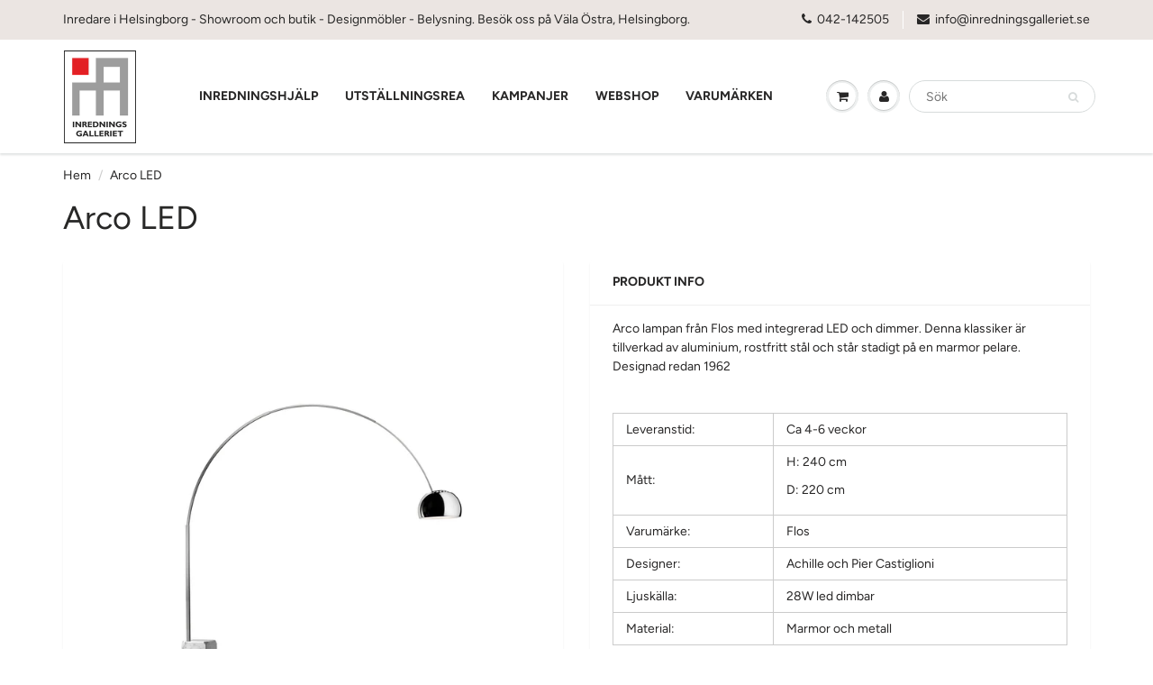

--- FILE ---
content_type: text/html; charset=utf-8
request_url: https://www.inredningsgalleriet.se//variants/41158773604507/?section_id=store-availability
body_size: 243
content:
<div id="shopify-section-store-availability" class="shopify-section"><div class="store-availability-container">
    <div class="store-availability-information"><i class="fa fa-check store-availability-information-icon"></i>
        <div class="store-availability-information-container"><p class="store-availability-information__title">
              
            </p>
            <p class="store-availability-information__stock store-availability-small-text">
              Vanligtvis redo inom 5 dagar eller mer
            </p>
            <button type="button" class="store-availability-information__button js-modal-open-store-availability-modal store-availability-small-text" data-store-availability-modal-open aria-haspopup="dialog">
</button></div>
    </div>
    <div
      class="mfp-hide mfp-with-anim modal-popup"
      id="StoreAvailabilityModal"
      role="dialog"
      aria-modal="true"
      aria-labelledby="StoreAvailabilitiesModalProductTitle"
    >
      <div class="store-availabilities-modal__header">
        <div class="store-availabilities-modal__product-information">
          <h2
            id="StoreAvailabilitiesModalProductTitle"
            class="store-availabilities-modal__product-title"
            data-store-availability-modal-product-title
          >
          </h2>
          <p
            class="store-availabilities-modal__variant-title store-availability-small-text"
            data-store-availability-modal-variant-title
          >
            Default Title
          </p>
        </div>
      </div>
      <ul class="store-availabilities-list" role="list"><li class="store-availability-list__item">
            <h3 class="store-availability-list__location">
              Inredningsgalleriet Helsingborg
            </h3>
            <div class="store-availability-list__stock store-availability-small-text"><i class="fa fa-check store-availability-list__stock__icon"></i>, vanligtvis redo inom 5 dagar eller mer
</div><address class="store-availability-list__address">
              <p>Djurhagshusvägen 119<br>254 77 Fleninge<br>Sverige</p>
            </address><p class="store-availability-list__phone store-availability-small-text">
                +4642142505<br>
              </p></li></ul>
  	</div>
</div>
</div>

--- FILE ---
content_type: text/html; charset=utf-8
request_url: https://www.inredningsgalleriet.se//variants/41158773604507/?section_id=store-availability
body_size: 262
content:
<div id="shopify-section-store-availability" class="shopify-section"><div class="store-availability-container">
    <div class="store-availability-information"><i class="fa fa-check store-availability-information-icon"></i>
        <div class="store-availability-information-container"><p class="store-availability-information__title">
              
            </p>
            <p class="store-availability-information__stock store-availability-small-text">
              Vanligtvis redo inom 5 dagar eller mer
            </p>
            <button type="button" class="store-availability-information__button js-modal-open-store-availability-modal store-availability-small-text" data-store-availability-modal-open aria-haspopup="dialog">
</button></div>
    </div>
    <div
      class="mfp-hide mfp-with-anim modal-popup"
      id="StoreAvailabilityModal"
      role="dialog"
      aria-modal="true"
      aria-labelledby="StoreAvailabilitiesModalProductTitle"
    >
      <div class="store-availabilities-modal__header">
        <div class="store-availabilities-modal__product-information">
          <h2
            id="StoreAvailabilitiesModalProductTitle"
            class="store-availabilities-modal__product-title"
            data-store-availability-modal-product-title
          >
          </h2>
          <p
            class="store-availabilities-modal__variant-title store-availability-small-text"
            data-store-availability-modal-variant-title
          >
            Default Title
          </p>
        </div>
      </div>
      <ul class="store-availabilities-list" role="list"><li class="store-availability-list__item">
            <h3 class="store-availability-list__location">
              Inredningsgalleriet Helsingborg
            </h3>
            <div class="store-availability-list__stock store-availability-small-text"><i class="fa fa-check store-availability-list__stock__icon"></i>, vanligtvis redo inom 5 dagar eller mer
</div><address class="store-availability-list__address">
              <p>Djurhagshusvägen 119<br>254 77 Fleninge<br>Sverige</p>
            </address><p class="store-availability-list__phone store-availability-small-text">
                +4642142505<br>
              </p></li></ul>
  	</div>
</div>
</div>